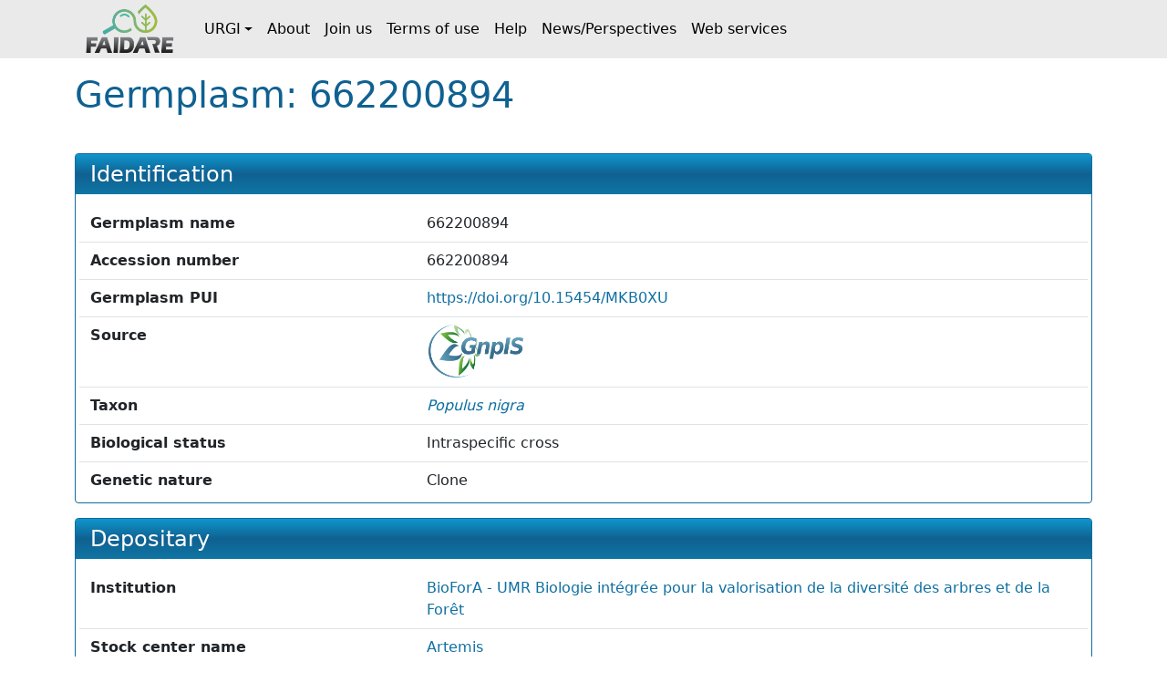

--- FILE ---
content_type: text/html;charset=UTF-8
request_url: https://urgi.versailles.inrae.fr/faidare/germplasms?pui=https://doi.org/10.15454/MKB0XU
body_size: 6569
content:
<!DOCTYPE html>

<html
  lang="fr"
>
  <head>
    <title>
      Germplasm: 662200894
    </title>

    <meta http-equiv="Content-Type" content="text/html; charset=UTF-8" />
    <meta content="width=device-width, initial-scale=1" name="viewport" />

    <link href="/faidare/resources/style.bd78ec1eca4522b2c456.css" rel="stylesheet" />

    <link
      rel="shortcut icon"
      href="/faidare/resources/images/favicon.ico"
      type="image/x-icon"
    />
  </head>

  <body>
    <nav class="navbar navbar-expand-lg navbar-light py-0">
      <div class="container">
        <a
          class="navbar-brand d-flex align-items-center p-2"
          href="https://urgi.versailles.inrae.fr/faidare"
        >
          <img src="/faidare/resources/images/logo.png" style="height: 56px" />
        </a>
        <button
          class="navbar-toggler"
          type="button"
          data-bs-toggle="collapse"
          data-bs-target="#navbarContent"
          aria-controls="navbarContent"
          aria-expanded="false"
          aria-label="Toggle navigation"
        >
          <span class="navbar-toggler-icon"></span>
        </button>
        <div class="collapse navbar-collapse" id="navbarContent">
          <ul class="navbar-nav me-auto">
            
              
              <li
                class="nav-item dropdown"
              >
                <a
                  class="nav-link dropdown-toggle d-flex align-items-center"
                  id="navbar-dropdown-navbar.urgi"
                  href="#"
                  role="button"
                  data-bs-toggle="dropdown"
                  aria-expanded="false"
                >URGI</a>
                <ul
                  class="dropdown-menu"
                  aria-labelledby="navbar-dropdown-navbar.urgi"
                >
                  <li>
                    <a
                      class="dropdown-item"
                      href="https://urgi.versailles.inrae.fr"
                    >Home</a>
                  </li>
                  <li>
                    <a
                      class="dropdown-item"
                      href="https://urgi.versailles.inrae.fr/About-us/News"
                    >News</a>
                  </li>
                  <li>
                    <a
                      class="dropdown-item"
                      href="https://urgi.versailles.inrae.fr/About-us"
                    >About us</a>
                  </li>
                </ul>
              </li>
            
              <li class="nav-item">
                <a
                  class="nav-link d-flex align-items-center"
                  href="https://urgi.versailles.inrae.fr/faidare/about"
                >About</a>
              </li>
              
            
              <li class="nav-item">
                <a
                  class="nav-link d-flex align-items-center"
                  href="https://urgi.versailles.inrae.fr/faidare/join"
                >Join us</a>
              </li>
              
            
              <li class="nav-item">
                <a
                  class="nav-link d-flex align-items-center"
                  href="https://urgi.versailles.inrae.fr/faidare/legal"
                >Terms of use</a>
              </li>
              
            
              <li class="nav-item">
                <a
                  class="nav-link d-flex align-items-center"
                  href="https://urgi.versailles.inrae.fr/faidare/help"
                >Help</a>
              </li>
              
            
              <li class="nav-item">
                <a
                  class="nav-link d-flex align-items-center"
                  href="https://urgi.versailles.inrae.fr/faidare/news"
                >News/Perspectives</a>
              </li>
              
            
              <li class="nav-item">
                <a
                  class="nav-link d-flex align-items-center"
                  href="https://urgi.versailles.inrae.fr/faidare/swagger-ui/index.html"
                >Web services</a>
              </li>
              
            
          </ul>
        </div>
      </div>
    </nav>
    <div class="container mt-3">
      <main>
      <div class="d-flex">
        <h1 class="flex-grow-1">
          Germplasm: 662200894
        </h1>
      </div>

      <div id="map-container" class="d-none">
      <div id="map" class="border rounded"></div>
      <div class="map-legend mt-1 small">
        <img src="/faidare/resources/images/marker-icon-red.png" id="red" />
        <label for="red" class="me-2">Origin site</label>
        <img src="/faidare/resources/images/marker-icon-blue.png" id="blue" />
        <label for="blue" class="me-2">Collecting site</label>
        <img src="/faidare/resources/images/marker-icon-green.png" id="green" />
        <label for="green" class="me-2">Evaluation site</label>
        <img src="/faidare/resources/images/marker-icon-purple.png" id="purple" />
        <label for="purple">Multi-purpose site</label>
      </div>
    </div>

      <div class="row align-items-center justify-content-center mt-4">
        

        <div class="col-12 col-lg">
          <div class="f-card">
            <h2>Identification</h2>

            <div class="f-card-body">
              <div
      class="row f-row"
    >
      <div class="col-md-4 label pb-1 pb-md-0">Germplasm name</div>
      <div class="col">662200894</div>
    </div>
              <div
      class="row f-row"
    >
      <div class="col-md-4 label pb-1 pb-md-0">Accession number</div>
      <div class="col">662200894</div>
    </div>
              <div class="row f-row">
      <div class="col-md-4 label pb-1 pb-md-0">Germplasm PUI</div>
      <div class="col">
        
                  <a
                    href="https://doi.org/10.15454/MKB0XU"
                  >https://doi.org/10.15454/MKB0XU</a>
                  
                
      </div>
    </div>

              
      
        <div class="row f-row">
      <div class="col-md-4 label pb-1 pb-md-0">Source</div>
      <div class="col">
        <a class="source" target="_blank" href="https://urgi.versailles.inrae.fr/gnpis">
            <img
              class="img-fluid"
              style="max-height: 60px"
              src="https://urgi.versailles.inrae.fr/files/faidare/logo/GnpIS.png"
              alt="URGI GnpIS logo"
            />
          </a>
      </div>
    </div>
      

      
    

              

              
                <div class="row f-row">
      <div class="col-md-4 label pb-1 pb-md-0">Taxon</div>
      <div class="col">
        <div id="taxon">
                    <template id="taxon-popover">
                      
                        <div class="row f-row">
      <div class="col-md-4 label pb-1 pb-md-0">Genus</div>
      <div class="col">
        <em
                            id="taxon-genus"
                          >Populus</em>
      </div>
    </div>
                      
                      
                        <div class="row f-row">
      <div class="col-md-4 label pb-1 pb-md-0">Species</div>
      <div class="col">
        <span id="taxon-species">
                            <em>nigra</em>
                            
                          </span>
      </div>
    </div>
                      
                      

                      

                      
                        <div class="row f-row">
      <div class="col-md-4 label pb-1 pb-md-0">Taxon IDs</div>
      <div class="col">
        <div id="taxon-ids">
                            <div
                              class="row"
                            >
                              <div
                                class="col-6 text-nowrap"
                              >NCBI</div>
                              <div class="col-6">
                                
      <a
        href="https://www.ncbi.nlm.nih.gov/Taxonomy/Browser/wwwtax.cgi?mode=Info&amp;id=3691"
      >3691</a>
      
    
                              </div>
                            </div>
                            <div
                              class="row"
                            >
                              <div
                                class="col-6 text-nowrap"
                              >ThePlantList</div>
                              <div class="col-6">
                                
      <a
        href="http://www.theplantlist.org/tpl1.1/record/kew-5000337"
      >kew-5000337</a>
      
    
                              </div>
                            </div>
                            <div
                              class="row"
                            >
                              <div
                                class="col-6 text-nowrap"
                              >TAXREF</div>
                              <div class="col-6">
                                
      <a
        href="https://inpn.mnhn.fr/espece/cd_nom/115145"
      >115145</a>
      
    
                              </div>
                            </div>
                            <div
                              class="row"
                            >
                              <div
                                class="col-6 text-nowrap"
                              >CatalogueOfLife</div>
                              <div class="col-6">
                                
      <a
        href="http://www.catalogueoflife.org/col/details/species/id/f69563ad528a06a9a6526e6358f3b299"
      >f69563ad528a06a9a6526e6358f3b299</a>
      
    
                              </div>
                            </div>
                          </div>
      </div>
    </div>
                      

                      <div
      class="row f-row"
    >
      <div class="col-md-4 label pb-1 pb-md-0">Comment</div>
      <div class="col">This species is subject to the regulations on Forestry Reproduction Materials (MFR). The advices on its use can be found here: agriculture.gouv.fr/telecharger/82267</div>
    </div>
                      
                        <div class="row f-row">
      <div class="col-md-4 label pb-1 pb-md-0">Taxon common names</div>
      <div class="col">
        <div
                            id="taxon-common-names"
                            class="content-overflow"
                          >Bioulasse, Black poplar, Bouillard, Liard, Liardier, Peuplier franc, Peuplier noir, Peuplier suisse, Piboule</div>
      </div>
    </div>
                      
                      
                        <div class="row f-row">
      <div class="col-md-4 label pb-1 pb-md-0">Taxon synonyms</div>
      <div class="col">
        <div
                            id="taxon-synonyms"
                            class="content-overflow"
                          >Aigiros nigra, Aigiros nigra (L.) Nieuwl., Populus caudina, Populus caudina Ten., Populus croatica, Populus croatica Waldst. &amp; Kit. ex Besser, Populus fastigiata, Populus fastigiata Foug., Populus fastigiata var. plantierensis, Populus fastigiata var. plantierensis Simon-Louis, Populus hudsoniana, Populus hudsoniana Desf., Populus hudsonica, Populus hudsonica F.Michx., Populus lombardica, Populus lombardica Link, Populus neapolitana, Populus neapolitana Ten., Populus nigra L., Populus nigra Linnaeus, Populus nigra var. caudina, Populus nigra var. caudina (Ten.) Nyman, Populus nigra var. elegans, Populus nigra var. elegans Bailey, Populus nigra var. neapolitana, Populus nigra var. neapolitana (Ten.) Nyman, Populus nigra var. nigra, Populus nigra var. thevestina, Populus nigra var. thevestina (Dode) Bean, Populus nolestii, Populus nolestii Dippel, Populus pannonica, Populus pannonica Kit. ex Besser, Populus polonica, Populus polonica Loudon, Populus pyramidalis, Populus pyramidalis Rozier, Populus pyramidata, Populus pyramidata Moench, Populus rubra, Populus rubra Poir., Populus sosnowskyi, Populus sosnowskyi Grossh., Populus thevestina, Populus thevestina Dode, Populus versicolor, Populus versicolor Salisb., Populus viminea, Populus viminea Dum.Cours., Populus viridis, Populus viridis Lodd. ex Loudon, Populus vistulensis, Populus vistulensis Loudon</div>
      </div>
    </div>
                      
                    </template>
                    <a
                      role="button"
                      tabindex="0"
                      data-bs-toggle="popover"
                      data-bs-title="Populus nigra"
                      data-bs-element="#taxon-popover"
                      data-bs-container="body"
                      data-bs-trigger="focus"
                    >
                      <em>Populus nigra</em>
                      
                    </a>
                  </div>
      </div>
    </div>
              

              <div
      class="row f-row"
    >
      <div class="col-md-4 label pb-1 pb-md-0">Biological status</div>
      <div class="col">Intraspecific cross</div>
    </div>
              <div
      class="row f-row"
    >
      <div class="col-md-4 label pb-1 pb-md-0">Genetic nature</div>
      <div class="col">Clone</div>
    </div>
              
              
              

              
            </div>
          </div>
        </div>
      </div>

      <div class="f-card">
        <h2>Depositary</h2>
        <div class="f-card-body">
          <template id="holding-institute-popover">
            
      
      
      <div
      class="row f-row"
    >
      <div class="col-md-4 label pb-1 pb-md-0">Acronym</div>
      <div class="col">INRAE_ONF_UMR_BioForA</div>
    </div>
      <div
      class="row f-row"
    >
      <div class="col-md-4 label pb-1 pb-md-0">Organization</div>
      <div class="col">INRAE-ONF</div>
    </div>
      <div
      class="row f-row"
    >
      <div class="col-md-4 label pb-1 pb-md-0">Type</div>
      <div class="col">Public-sector research organization</div>
    </div>
      <div
      class="row f-row"
    >
      <div class="col-md-4 label pb-1 pb-md-0">Address</div>
      <div class="col">2163 avenue de la Pomme de Pin - CS 40001 ARDON, 45075 ORLÉANS CEDEX 2, France</div>
    </div>

      
        <div class="row f-row">
      <div class="col-md-4 label pb-1 pb-md-0">Website</div>
      <div class="col">
        <a
            class="institute-website"
            target="_blank"
            href="https://biofora.val-de-loire.hub.inrae.fr/"
          >https://biofora.val-de...</a>
      </div>
    </div>
      
    
          </template>
          <div class="row f-row">
      <div class="col-md-4 label pb-1 pb-md-0">Institution</div>
      <div class="col">
        <a
              id="institution"
              role="button"
              tabindex="0"
              data-bs-toggle="popover"
              data-bs-title="BioForA - UMR Biologie intégrée pour la valorisation de la diversité des arbres et de la Forêt"
              data-bs-element="#holding-institute-popover"
              data-bs-container="body"
              data-bs-trigger="focus"
            >BioForA - UMR Biologie intégrée pour la valorisation de la diversité des arbres et de la Forêt</a>
      </div>
    </div>

          
            <div class="row f-row">
      <div class="col-md-4 label pb-1 pb-md-0">Stock center name</div>
      <div class="col">
        <a
                id="stock-center-name"
                target="_blank"
                href="https://fbrc.isc.inrae.fr/"
              >Artemis</a>
      </div>
    </div>
          

          
        </div>
      </div>

      <div class="f-card">
        <h2>Collector</h2>
        <div class="f-card-body">
          

          
        </div>
      </div>

      <div class="f-card">
        <h2>Breeder</h2>
        <div class="f-card-body">
          
            <template id="breeder-institute-popover">
              
      
      
      <div
      class="row f-row"
    >
      <div class="col-md-4 label pb-1 pb-md-0">Acronym</div>
      <div class="col">INRAE_ONF_UMR_BioForA</div>
    </div>
      <div
      class="row f-row"
    >
      <div class="col-md-4 label pb-1 pb-md-0">Organization</div>
      <div class="col">INRAE-ONF</div>
    </div>
      <div
      class="row f-row"
    >
      <div class="col-md-4 label pb-1 pb-md-0">Type</div>
      <div class="col">Public-sector research organization</div>
    </div>
      <div
      class="row f-row"
    >
      <div class="col-md-4 label pb-1 pb-md-0">Address</div>
      <div class="col">2163 avenue de la Pomme de Pin - CS 40001 ARDON, 45075 ORLÉANS CEDEX 2, France</div>
    </div>

      
        <div class="row f-row">
      <div class="col-md-4 label pb-1 pb-md-0">Website</div>
      <div class="col">
        <a
            class="institute-website"
            target="_blank"
            href="https://biofora.val-de-loire.hub.inrae.fr/"
          >https://biofora.val-de...</a>
      </div>
    </div>
      
    
            </template>
            <div class="row f-row">
      <div class="col-md-4 label pb-1 pb-md-0">Institute</div>
      <div class="col">
        <a
                id="breeding-institution"
                role="button"
                tabindex="0"
                data-bs-toggle="popover"
                data-bs-title="BioForA - UMR Biologie intégrée pour la valorisation de la diversité des arbres et de la Forêt"
                data-bs-element="#breeder-institute-popover"
                data-bs-container="body"
                data-bs-trigger="focus"
              >BioForA - UMR Biologie intégrée pour la valorisation de la diversité des arbres et de la Forêt</a>
      </div>
    </div>
          

          <div
      class="row f-row"
    >
      <div class="col-md-4 label pb-1 pb-md-0">Breeding creation year</div>
      <div class="col">2002</div>
    </div>
          
          
        </div>
      </div>

      

      

      

      <div class="f-card">
        <h2>Genealogy</h2>
        <div class="f-card-body">
          
            <div
      class="row f-row"
    >
      <div class="col-md-4 label pb-1 pb-md-0">Crossing plan</div>
      <div class="col">Factorial</div>
    </div>
            
            <div
      class="row f-row"
    >
      <div class="col-md-4 label pb-1 pb-md-0">Family code</div>
      <div class="col">1311B</div>
    </div>
            
              <div class="row f-row">
      <div class="col-md-4 label pb-1 pb-md-0">Parent accessions</div>
      <div class="col">
        <div id="parent-accessions">
                  
                    <div class="row f-row">
      <div class="col-md-4 label pb-1 pb-md-0">FEMALE</div>
      <div class="col">
        <a
                        id="parent1-link"
                        href="/faidare/germplasms/dXJuOklOUkFFLVVSR0kvZ2VybXBsYXNtLzQyMTM3"
                      >71072-501</a>
      </div>
    </div>
                  

                  
                    <div class="row f-row">
      <div class="col-md-4 label pb-1 pb-md-0">MALE</div>
      <div class="col">
        <a
                        id="parent2-link"
                        href="/faidare/germplasms/dXJuOklOUkFFLVVSR0kvZ2VybXBsYXNtLzQyMTQw"
                      >Blanc de Garonne</a>
      </div>
    </div>
                  
                </div>
      </div>
    </div>
            

            
              <div class="row f-row">
      <div class="col-md-4 label pb-1 pb-md-0">Sibling accessions</div>
      <div class="col">
        <div id="sibling-accessions" class="content-overflow">
                  <a
                    href="/faidare/germplasms/dXJuOklOUkFFLVVSR0kvZ2VybXBsYXNtLzQyNjA3"
                  >662200447</a><a
                    href="/faidare/germplasms/dXJuOklOUkFFLVVSR0kvZ2VybXBsYXNtLzQyODU2"
                  >662200696</a><a
                    href="/faidare/germplasms/dXJuOklOUkFFLVVSR0kvZ2VybXBsYXNtLzQyOTky"
                  >662200832</a><a
                    href="/faidare/germplasms/dXJuOklOUkFFLVVSR0kvZ2VybXBsYXNtLzQyODcx"
                  >662200711</a><a
                    href="/faidare/germplasms/dXJuOklOUkFFLVVSR0kvZ2VybXBsYXNtLzQyOTc1"
                  >662200815</a><a
                    href="/faidare/germplasms/dXJuOklOUkFFLVVSR0kvZ2VybXBsYXNtLzQzMTA2"
                  >662200946</a><a
                    href="/faidare/germplasms/dXJuOklOUkFFLVVSR0kvZ2VybXBsYXNtLzQzMDU4"
                  >662200898</a><a
                    href="/faidare/germplasms/dXJuOklOUkFFLVVSR0kvZ2VybXBsYXNtLzQyODU0"
                  >662200694</a><a
                    href="/faidare/germplasms/dXJuOklOUkFFLVVSR0kvZ2VybXBsYXNtLzQzMDQ5"
                  >662200889</a><a
                    href="/faidare/germplasms/dXJuOklOUkFFLVVSR0kvZ2VybXBsYXNtLzQzMDYw"
                  >662200900</a><a
                    href="/faidare/germplasms/dXJuOklOUkFFLVVSR0kvZ2VybXBsYXNtLzQyODU4"
                  >662200698</a><a
                    href="/faidare/germplasms/dXJuOklOUkFFLVVSR0kvZ2VybXBsYXNtLzQyOTc2"
                  >662200816</a><a
                    href="/faidare/germplasms/dXJuOklOUkFFLVVSR0kvZ2VybXBsYXNtLzQzMTE1"
                  >662200955</a><a
                    href="/faidare/germplasms/dXJuOklOUkFFLVVSR0kvZ2VybXBsYXNtLzQzMDU5"
                  >662200899</a><a
                    href="/faidare/germplasms/dXJuOklOUkFFLVVSR0kvZ2VybXBsYXNtLzQyODI4"
                  >662200668</a><a
                    href="/faidare/germplasms/dXJuOklOUkFFLVVSR0kvZ2VybXBsYXNtLzQyOTg4"
                  >662200828</a><a
                    href="/faidare/germplasms/dXJuOklOUkFFLVVSR0kvZ2VybXBsYXNtLzQyOTc4"
                  >662200818</a><a
                    href="/faidare/germplasms/dXJuOklOUkFFLVVSR0kvZ2VybXBsYXNtLzQyODcy"
                  >662200712</a><a
                    href="/faidare/germplasms/dXJuOklOUkFFLVVSR0kvZ2VybXBsYXNtLzQyOTc3"
                  >662200817</a><a
                    href="/faidare/germplasms/dXJuOklOUkFFLVVSR0kvZ2VybXBsYXNtLzQzMDUw"
                  >662200890</a><a
                    href="/faidare/germplasms/dXJuOklOUkFFLVVSR0kvZ2VybXBsYXNtLzQyOTYw"
                  >662200800</a><a
                    href="/faidare/germplasms/dXJuOklOUkFFLVVSR0kvZ2VybXBsYXNtLzQzMDk3"
                  >662200937</a><a
                    href="/faidare/germplasms/dXJuOklOUkFFLVVSR0kvZ2VybXBsYXNtLzQzMTA1"
                  >662200945</a><a
                    href="/faidare/germplasms/dXJuOklOUkFFLVVSR0kvZ2VybXBsYXNtLzQzMDk4"
                  >662200938</a><a
                    href="/faidare/germplasms/dXJuOklOUkFFLVVSR0kvZ2VybXBsYXNtLzQzMTAy"
                  >662200942</a><a
                    href="/faidare/germplasms/dXJuOklOUkFFLVVSR0kvZ2VybXBsYXNtLzQyODY3"
                  >662200707</a><a
                    href="/faidare/germplasms/dXJuOklOUkFFLVVSR0kvZ2VybXBsYXNtLzQyOTgw"
                  >662200820</a><a
                    href="/faidare/germplasms/dXJuOklOUkFFLVVSR0kvZ2VybXBsYXNtLzQyODY0"
                  >662200704</a><a
                    href="/faidare/germplasms/dXJuOklOUkFFLVVSR0kvZ2VybXBsYXNtLzQyODcw"
                  >662200710</a><a
                    href="/faidare/germplasms/dXJuOklOUkFFLVVSR0kvZ2VybXBsYXNtLzQyODgx"
                  >662200721</a><a
                    href="/faidare/germplasms/dXJuOklOUkFFLVVSR0kvZ2VybXBsYXNtLzQzMDk0"
                  >662200934</a><a
                    href="/faidare/germplasms/dXJuOklOUkFFLVVSR0kvZ2VybXBsYXNtLzQyOTMy"
                  >662200772</a><a
                    href="/faidare/germplasms/dXJuOklOUkFFLVVSR0kvZ2VybXBsYXNtLzQyODc2"
                  >662200716</a><a
                    href="/faidare/germplasms/dXJuOklOUkFFLVVSR0kvZ2VybXBsYXNtLzQyOTY4"
                  >662200808</a><a
                    href="/faidare/germplasms/dXJuOklOUkFFLVVSR0kvZ2VybXBsYXNtLzQyODQw"
                  >662200680</a><a
                    href="/faidare/germplasms/dXJuOklOUkFFLVVSR0kvZ2VybXBsYXNtLzQyODY4"
                  >662200708</a><a
                    href="/faidare/germplasms/dXJuOklOUkFFLVVSR0kvZ2VybXBsYXNtLzQyOTUw"
                  >662200790</a><a
                    href="/faidare/germplasms/dXJuOklOUkFFLVVSR0kvZ2VybXBsYXNtLzQyOTY1"
                  >662200805</a><a
                    href="/faidare/germplasms/dXJuOklOUkFFLVVSR0kvZ2VybXBsYXNtLzQzMTM1"
                  >662200975</a><a
                    href="/faidare/germplasms/dXJuOklOUkFFLVVSR0kvZ2VybXBsYXNtLzQyOTI5"
                  >662200769</a><a
                    href="/faidare/germplasms/dXJuOklOUkFFLVVSR0kvZ2VybXBsYXNtLzQyOTE2"
                  >662200756</a><a
                    href="/faidare/germplasms/dXJuOklOUkFFLVVSR0kvZ2VybXBsYXNtLzQyOTk0"
                  >662200834</a><a
                    href="/faidare/germplasms/dXJuOklOUkFFLVVSR0kvZ2VybXBsYXNtLzQyOTg1"
                  >662200825</a><a
                    href="/faidare/germplasms/dXJuOklOUkFFLVVSR0kvZ2VybXBsYXNtLzQyODQ0"
                  >662200684</a><a
                    href="/faidare/germplasms/dXJuOklOUkFFLVVSR0kvZ2VybXBsYXNtLzQzMDk1"
                  >662200935</a><a
                    href="/faidare/germplasms/dXJuOklOUkFFLVVSR0kvZ2VybXBsYXNtLzQyOTU1"
                  >662200795</a><a
                    href="/faidare/germplasms/dXJuOklOUkFFLVVSR0kvZ2VybXBsYXNtLzQyOTcz"
                  >662200813</a><a
                    href="/faidare/germplasms/dXJuOklOUkFFLVVSR0kvZ2VybXBsYXNtLzQzMDkz"
                  >662200933</a><a
                    href="/faidare/germplasms/dXJuOklOUkFFLVVSR0kvZ2VybXBsYXNtLzQyODk1"
                  >662200735</a><a
                    href="/faidare/germplasms/dXJuOklOUkFFLVVSR0kvZ2VybXBsYXNtLzQzMDUz"
                  >662200893</a><a
                    href="/faidare/germplasms/dXJuOklOUkFFLVVSR0kvZ2VybXBsYXNtLzQyODI5"
                  >662200669</a><a
                    href="/faidare/germplasms/dXJuOklOUkFFLVVSR0kvZ2VybXBsYXNtLzQyOTIz"
                  >662200763</a><a
                    href="/faidare/germplasms/dXJuOklOUkFFLVVSR0kvZ2VybXBsYXNtLzQyODg0"
                  >662200724</a><a
                    href="/faidare/germplasms/dXJuOklOUkFFLVVSR0kvZ2VybXBsYXNtLzQzMDU3"
                  >662200897</a><a
                    href="/faidare/germplasms/dXJuOklOUkFFLVVSR0kvZ2VybXBsYXNtLzQyODk2"
                  >662200736</a><a
                    href="/faidare/germplasms/dXJuOklOUkFFLVVSR0kvZ2VybXBsYXNtLzQyODcz"
                  >662200713</a><a
                    href="/faidare/germplasms/dXJuOklOUkFFLVVSR0kvZ2VybXBsYXNtLzQyOTEy"
                  >662200752</a><a
                    href="/faidare/germplasms/dXJuOklOUkFFLVVSR0kvZ2VybXBsYXNtLzQyODY5"
                  >662200709</a><a
                    href="/faidare/germplasms/dXJuOklOUkFFLVVSR0kvZ2VybXBsYXNtLzQzMTM0"
                  >662200974</a><a
                    href="/faidare/germplasms/dXJuOklOUkFFLVVSR0kvZ2VybXBsYXNtLzQyOTg5"
                  >662200829</a><a
                    href="/faidare/germplasms/dXJuOklOUkFFLVVSR0kvZ2VybXBsYXNtLzQyODgz"
                  >662200723</a><a
                    href="/faidare/germplasms/dXJuOklOUkFFLVVSR0kvZ2VybXBsYXNtLzQyODc4"
                  >662200718</a><a
                    href="/faidare/germplasms/dXJuOklOUkFFLVVSR0kvZ2VybXBsYXNtLzQyODM2"
                  >662200676</a><a
                    href="/faidare/germplasms/dXJuOklOUkFFLVVSR0kvZ2VybXBsYXNtLzQyOTE1"
                  >662200755</a><a
                    href="/faidare/germplasms/dXJuOklOUkFFLVVSR0kvZ2VybXBsYXNtLzQyOTYy"
                  >662200802</a><a
                    href="/faidare/germplasms/dXJuOklOUkFFLVVSR0kvZ2VybXBsYXNtLzQzMDk2"
                  >662200936</a><a
                    href="/faidare/germplasms/dXJuOklOUkFFLVVSR0kvZ2VybXBsYXNtLzQyODMz"
                  >662200673</a><a
                    href="/faidare/germplasms/dXJuOklOUkFFLVVSR0kvZ2VybXBsYXNtLzQyOTA1"
                  >662200745</a><a
                    href="/faidare/germplasms/dXJuOklOUkFFLVVSR0kvZ2VybXBsYXNtLzQzMDU1"
                  >662200895</a><a
                    href="/faidare/germplasms/dXJuOklOUkFFLVVSR0kvZ2VybXBsYXNtLzQzMTMx"
                  >662200971</a><a
                    href="/faidare/germplasms/dXJuOklOUkFFLVVSR0kvZ2VybXBsYXNtLzQyODk3"
                  >662200737</a><a
                    href="/faidare/germplasms/dXJuOklOUkFFLVVSR0kvZ2VybXBsYXNtLzQzMDk5"
                  >662200939</a><a
                    href="/faidare/germplasms/dXJuOklOUkFFLVVSR0kvZ2VybXBsYXNtLzQyODUw"
                  >662200690</a><a
                    href="/faidare/germplasms/dXJuOklOUkFFLVVSR0kvZ2VybXBsYXNtLzQyOTY5"
                  >662200809</a><a
                    href="/faidare/germplasms/dXJuOklOUkFFLVVSR0kvZ2VybXBsYXNtLzQyODc1"
                  >662200715</a><a
                    href="/faidare/germplasms/dXJuOklOUkFFLVVSR0kvZ2VybXBsYXNtLzQyOTQ2"
                  >662200786</a><a
                    href="/faidare/germplasms/dXJuOklOUkFFLVVSR0kvZ2VybXBsYXNtLzQyODQ2"
                  >662200686</a><a
                    href="/faidare/germplasms/dXJuOklOUkFFLVVSR0kvZ2VybXBsYXNtLzQzMTA0"
                  >662200944</a><a
                    href="/faidare/germplasms/dXJuOklOUkFFLVVSR0kvZ2VybXBsYXNtLzQyODc0"
                  >662200714</a><a
                    href="/faidare/germplasms/dXJuOklOUkFFLVVSR0kvZ2VybXBsYXNtLzQyODMy"
                  >662200672</a><a
                    href="/faidare/germplasms/dXJuOklOUkFFLVVSR0kvZ2VybXBsYXNtLzQyODUy"
                  >662200692</a><a
                    href="/faidare/germplasms/dXJuOklOUkFFLVVSR0kvZ2VybXBsYXNtLzQyODQ4"
                  >662200688</a><a
                    href="/faidare/germplasms/dXJuOklOUkFFLVVSR0kvZ2VybXBsYXNtLzQyOTE4"
                  >662200758</a><a
                    href="/faidare/germplasms/dXJuOklOUkFFLVVSR0kvZ2VybXBsYXNtLzQyOTAx"
                  >662200741</a><a
                    href="/faidare/germplasms/dXJuOklOUkFFLVVSR0kvZ2VybXBsYXNtLzQyODM5"
                  >662200679</a><a
                    href="/faidare/germplasms/dXJuOklOUkFFLVVSR0kvZ2VybXBsYXNtLzQyOTI0"
                  >662200764</a><a
                    href="/faidare/germplasms/dXJuOklOUkFFLVVSR0kvZ2VybXBsYXNtLzQyOTE0"
                  >662200754</a><a
                    href="/faidare/germplasms/dXJuOklOUkFFLVVSR0kvZ2VybXBsYXNtLzQyODU1"
                  >662200695</a><a
                    href="/faidare/germplasms/dXJuOklOUkFFLVVSR0kvZ2VybXBsYXNtLzQyODky"
                  >662200732</a><a
                    href="/faidare/germplasms/dXJuOklOUkFFLVVSR0kvZ2VybXBsYXNtLzQyODc3"
                  >662200717</a><a
                    href="/faidare/germplasms/dXJuOklOUkFFLVVSR0kvZ2VybXBsYXNtLzQyODg4"
                  >662200728</a><a
                    href="/faidare/germplasms/dXJuOklOUkFFLVVSR0kvZ2VybXBsYXNtLzQzMTI3"
                  >662200967</a><a
                    href="/faidare/germplasms/dXJuOklOUkFFLVVSR0kvZ2VybXBsYXNtLzQzMDky"
                  >662200932</a><a
                    href="/faidare/germplasms/dXJuOklOUkFFLVVSR0kvZ2VybXBsYXNtLzQyOTA3"
                  >662200747</a><a
                    href="/faidare/germplasms/dXJuOklOUkFFLVVSR0kvZ2VybXBsYXNtLzQyOTUy"
                  >662200792</a><a
                    href="/faidare/germplasms/dXJuOklOUkFFLVVSR0kvZ2VybXBsYXNtLzQyODU5"
                  >662200699</a><a
                    href="/faidare/germplasms/dXJuOklOUkFFLVVSR0kvZ2VybXBsYXNtLzQzMDYx"
                  >662200901</a><a
                    href="/faidare/germplasms/dXJuOklOUkFFLVVSR0kvZ2VybXBsYXNtLzQyODM1"
                  >662200675</a><a
                    href="/faidare/germplasms/dXJuOklOUkFFLVVSR0kvZ2VybXBsYXNtLzQyODQz"
                  >662200683</a><a
                    href="/faidare/germplasms/dXJuOklOUkFFLVVSR0kvZ2VybXBsYXNtLzQzMDUy"
                  >662200892</a><a
                    href="/faidare/germplasms/dXJuOklOUkFFLVVSR0kvZ2VybXBsYXNtLzQyODMw"
                  >662200670</a><a
                    href="/faidare/germplasms/dXJuOklOUkFFLVVSR0kvZ2VybXBsYXNtLzQzMTMy"
                  >662200972</a><a
                    href="/faidare/germplasms/dXJuOklOUkFFLVVSR0kvZ2VybXBsYXNtLzQyOTY3"
                  >662200807</a><a
                    href="/faidare/germplasms/dXJuOklOUkFFLVVSR0kvZ2VybXBsYXNtLzQzMDQx"
                  >662200881</a><a
                    href="/faidare/germplasms/dXJuOklOUkFFLVVSR0kvZ2VybXBsYXNtLzQyOTQ1"
                  >662200785</a><a
                    href="/faidare/germplasms/dXJuOklOUkFFLVVSR0kvZ2VybXBsYXNtLzQyOTI4"
                  >662200768</a><a
                    href="/faidare/germplasms/dXJuOklOUkFFLVVSR0kvZ2VybXBsYXNtLzQyODQ5"
                  >662200689</a><a
                    href="/faidare/germplasms/dXJuOklOUkFFLVVSR0kvZ2VybXBsYXNtLzQyOTc5"
                  >662200819</a><a
                    href="/faidare/germplasms/dXJuOklOUkFFLVVSR0kvZ2VybXBsYXNtLzQyOTk1"
                  >662200835</a><a
                    href="/faidare/germplasms/dXJuOklOUkFFLVVSR0kvZ2VybXBsYXNtLzQyOTcy"
                  >662200812</a><a
                    href="/faidare/germplasms/dXJuOklOUkFFLVVSR0kvZ2VybXBsYXNtLzQyODk0"
                  >662200734</a><a
                    href="/faidare/germplasms/dXJuOklOUkFFLVVSR0kvZ2VybXBsYXNtLzQyODc5"
                  >662200719</a><a
                    href="/faidare/germplasms/dXJuOklOUkFFLVVSR0kvZ2VybXBsYXNtLzQyODY1"
                  >662200705</a><a
                    href="/faidare/germplasms/dXJuOklOUkFFLVVSR0kvZ2VybXBsYXNtLzQzMDQw"
                  >662200880</a><a
                    href="/faidare/germplasms/dXJuOklOUkFFLVVSR0kvZ2VybXBsYXNtLzQyOTI2"
                  >662200766</a><a
                    href="/faidare/germplasms/dXJuOklOUkFFLVVSR0kvZ2VybXBsYXNtLzQyOTcx"
                  >662200811</a><a
                    href="/faidare/germplasms/dXJuOklOUkFFLVVSR0kvZ2VybXBsYXNtLzQzMTAx"
                  >662200941</a><a
                    href="/faidare/germplasms/dXJuOklOUkFFLVVSR0kvZ2VybXBsYXNtLzQyODk5"
                  >662200739</a><a
                    href="/faidare/germplasms/dXJuOklOUkFFLVVSR0kvZ2VybXBsYXNtLzQyOTU2"
                  >662200796</a><a
                    href="/faidare/germplasms/dXJuOklOUkFFLVVSR0kvZ2VybXBsYXNtLzQyODM4"
                  >662200678</a><a
                    href="/faidare/germplasms/dXJuOklOUkFFLVVSR0kvZ2VybXBsYXNtLzQzMTM2"
                  >662200976</a><a
                    href="/faidare/germplasms/dXJuOklOUkFFLVVSR0kvZ2VybXBsYXNtLzQyODYy"
                  >662200702</a><a
                    href="/faidare/germplasms/dXJuOklOUkFFLVVSR0kvZ2VybXBsYXNtLzQzMTI1"
                  >662200965</a><a
                    href="/faidare/germplasms/dXJuOklOUkFFLVVSR0kvZ2VybXBsYXNtLzQyOTUx"
                  >662200791</a><a
                    href="/faidare/germplasms/dXJuOklOUkFFLVVSR0kvZ2VybXBsYXNtLzQyOTI1"
                  >662200765</a><a
                    href="/faidare/germplasms/dXJuOklOUkFFLVVSR0kvZ2VybXBsYXNtLzQyOTM2"
                  >662200776</a><a
                    href="/faidare/germplasms/dXJuOklOUkFFLVVSR0kvZ2VybXBsYXNtLzQyOTEz"
                  >662200753</a><a
                    href="/faidare/germplasms/dXJuOklOUkFFLVVSR0kvZ2VybXBsYXNtLzQyODYx"
                  >662200701</a><a
                    href="/faidare/germplasms/dXJuOklOUkFFLVVSR0kvZ2VybXBsYXNtLzQyOTgy"
                  >662200822</a><a
                    href="/faidare/germplasms/dXJuOklOUkFFLVVSR0kvZ2VybXBsYXNtLzQzMDgz"
                  >662200923</a><a
                    href="/faidare/germplasms/dXJuOklOUkFFLVVSR0kvZ2VybXBsYXNtLzQyOTY0"
                  >662200804</a><a
                    href="/faidare/germplasms/dXJuOklOUkFFLVVSR0kvZ2VybXBsYXNtLzQzMDY0"
                  >662200904</a><a
                    href="/faidare/germplasms/dXJuOklOUkFFLVVSR0kvZ2VybXBsYXNtLzQzMDY5"
                  >662200909</a><a
                    href="/faidare/germplasms/dXJuOklOUkFFLVVSR0kvZ2VybXBsYXNtLzQzMTI4"
                  >662200968</a><a
                    href="/faidare/germplasms/dXJuOklOUkFFLVVSR0kvZ2VybXBsYXNtLzQyOTc0"
                  >662200814</a><a
                    href="/faidare/germplasms/dXJuOklOUkFFLVVSR0kvZ2VybXBsYXNtLzQyOTM0"
                  >662200774</a><a
                    href="/faidare/germplasms/dXJuOklOUkFFLVVSR0kvZ2VybXBsYXNtLzQyOTAw"
                  >662200740</a><a
                    href="/faidare/germplasms/dXJuOklOUkFFLVVSR0kvZ2VybXBsYXNtLzQyODkz"
                  >662200733</a><a
                    href="/faidare/germplasms/dXJuOklOUkFFLVVSR0kvZ2VybXBsYXNtLzQzMTE0"
                  >662200954</a><a
                    href="/faidare/germplasms/dXJuOklOUkFFLVVSR0kvZ2VybXBsYXNtLzQzMDU2"
                  >662200896</a><a
                    href="/faidare/germplasms/dXJuOklOUkFFLVVSR0kvZ2VybXBsYXNtLzQyNjA1"
                  >662200445</a><a
                    href="/faidare/germplasms/dXJuOklOUkFFLVVSR0kvZ2VybXBsYXNtLzQyNjAz"
                  >662200443</a><a
                    href="/faidare/germplasms/dXJuOklOUkFFLVVSR0kvZ2VybXBsYXNtLzQyNjE1"
                  >662200455</a><a
                    href="/faidare/germplasms/dXJuOklOUkFFLVVSR0kvZ2VybXBsYXNtLzQyODI3"
                  >662200667</a><a
                    href="/faidare/germplasms/dXJuOklOUkFFLVVSR0kvZ2VybXBsYXNtLzQyNjIw"
                  >662200460</a><a
                    href="/faidare/germplasms/dXJuOklOUkFFLVVSR0kvZ2VybXBsYXNtLzQyNjE0"
                  >662200454</a><a
                    href="/faidare/germplasms/dXJuOklOUkFFLVVSR0kvZ2VybXBsYXNtLzQyNjE5"
                  >662200459</a><a
                    href="/faidare/germplasms/dXJuOklOUkFFLVVSR0kvZ2VybXBsYXNtLzQyNjE2"
                  >662200456</a><a
                    href="/faidare/germplasms/dXJuOklOUkFFLVVSR0kvZ2VybXBsYXNtLzQyNjIy"
                  >662200462</a><a
                    href="/faidare/germplasms/dXJuOklOUkFFLVVSR0kvZ2VybXBsYXNtLzQyNjA4"
                  >662200448</a><a
                    href="/faidare/germplasms/dXJuOklOUkFFLVVSR0kvZ2VybXBsYXNtLzQyNjIx"
                  >662200461</a><a
                    href="/faidare/germplasms/dXJuOklOUkFFLVVSR0kvZ2VybXBsYXNtLzQyODE3"
                  >662200657</a><a
                    href="/faidare/germplasms/dXJuOklOUkFFLVVSR0kvZ2VybXBsYXNtLzQyNjE4"
                  >662200458</a><a
                    href="/faidare/germplasms/dXJuOklOUkFFLVVSR0kvZ2VybXBsYXNtLzQyODI2"
                  >662200666</a><a
                    href="/faidare/germplasms/dXJuOklOUkFFLVVSR0kvZ2VybXBsYXNtLzQyODIy"
                  >662200662</a><a
                    href="/faidare/germplasms/dXJuOklOUkFFLVVSR0kvZ2VybXBsYXNtLzQyNjA0"
                  >662200444</a><a
                    href="/faidare/germplasms/dXJuOklOUkFFLVVSR0kvZ2VybXBsYXNtLzQyNjEx"
                  >662200451</a><a
                    href="/faidare/germplasms/dXJuOklOUkFFLVVSR0kvZ2VybXBsYXNtLzQyODIx"
                  >662200661</a><a
                    href="/faidare/germplasms/dXJuOklOUkFFLVVSR0kvZ2VybXBsYXNtLzQyNjEy"
                  >662200452</a><a
                    href="/faidare/germplasms/dXJuOklOUkFFLVVSR0kvZ2VybXBsYXNtLzQyODIz"
                  >662200663</a><a
                    href="/faidare/germplasms/dXJuOklOUkFFLVVSR0kvZ2VybXBsYXNtLzQyODE5"
                  >662200659</a><a
                    href="/faidare/germplasms/dXJuOklOUkFFLVVSR0kvZ2VybXBsYXNtLzQyNjA2"
                  >662200446</a><a
                    href="/faidare/germplasms/dXJuOklOUkFFLVVSR0kvZ2VybXBsYXNtLzQyODI0"
                  >662200664</a><a
                    href="/faidare/germplasms/dXJuOklOUkFFLVVSR0kvZ2VybXBsYXNtLzQyNjEz"
                  >662200453</a><a
                    href="/faidare/germplasms/dXJuOklOUkFFLVVSR0kvZ2VybXBsYXNtLzQzMDgx"
                  >662200921</a><a
                    href="/faidare/germplasms/dXJuOklOUkFFLVVSR0kvZ2VybXBsYXNtLzQyOTgx"
                  >662200821</a><a
                    href="/faidare/germplasms/dXJuOklOUkFFLVVSR0kvZ2VybXBsYXNtLzQyOTMx"
                  >662200771</a><a
                    href="/faidare/germplasms/dXJuOklOUkFFLVVSR0kvZ2VybXBsYXNtLzQyODgw"
                  >662200720</a><a
                    href="/faidare/germplasms/dXJuOklOUkFFLVVSR0kvZ2VybXBsYXNtLzQyODM0"
                  >662200674</a><a
                    href="/faidare/germplasms/dXJuOklOUkFFLVVSR0kvZ2VybXBsYXNtLzQyOTkz"
                  >662200833</a><a
                    href="/faidare/germplasms/dXJuOklOUkFFLVVSR0kvZ2VybXBsYXNtLzQyOTkw"
                  >662200830</a><a
                    href="/faidare/germplasms/dXJuOklOUkFFLVVSR0kvZ2VybXBsYXNtLzQyOTgz"
                  >662200823</a><a
                    href="/faidare/germplasms/dXJuOklOUkFFLVVSR0kvZ2VybXBsYXNtLzQyOTk2"
                  >662200836</a><a
                    href="/faidare/germplasms/dXJuOklOUkFFLVVSR0kvZ2VybXBsYXNtLzQyOTMw"
                  >662200770</a><a
                    href="/faidare/germplasms/dXJuOklOUkFFLVVSR0kvZ2VybXBsYXNtLzQyOTI3"
                  >662200767</a><a
                    href="/faidare/germplasms/dXJuOklOUkFFLVVSR0kvZ2VybXBsYXNtLzQyODYw"
                  >662200700</a><a
                    href="/faidare/germplasms/dXJuOklOUkFFLVVSR0kvZ2VybXBsYXNtLzQyODkx"
                  >662200731</a><a
                    href="/faidare/germplasms/dXJuOklOUkFFLVVSR0kvZ2VybXBsYXNtLzQyODg2"
                  >662200726</a><a
                    href="/faidare/germplasms/dXJuOklOUkFFLVVSR0kvZ2VybXBsYXNtLzQyNjE3"
                  >662200457</a><a
                    href="/faidare/germplasms/dXJuOklOUkFFLVVSR0kvZ2VybXBsYXNtLzQyNjA5"
                  >662200449</a><a
                    href="/faidare/germplasms/dXJuOklOUkFFLVVSR0kvZ2VybXBsYXNtLzQyOTg3"
                  >662200827</a><a
                    href="/faidare/germplasms/dXJuOklOUkFFLVVSR0kvZ2VybXBsYXNtLzQyNjEw"
                  >662200450</a><a
                    href="/faidare/germplasms/dXJuOklOUkFFLVVSR0kvZ2VybXBsYXNtLzQyODY2"
                  >662200706</a><a
                    href="/faidare/germplasms/dXJuOklOUkFFLVVSR0kvZ2VybXBsYXNtLzQyOTIx"
                  >662200761</a><a
                    href="/faidare/germplasms/dXJuOklOUkFFLVVSR0kvZ2VybXBsYXNtLzQyODg3"
                  >662200727</a><a
                    href="/faidare/germplasms/dXJuOklOUkFFLVVSR0kvZ2VybXBsYXNtLzQyOTAz"
                  >662200743</a><a
                    href="/faidare/germplasms/dXJuOklOUkFFLVVSR0kvZ2VybXBsYXNtLzQyODg5"
                  >662200729</a><a
                    href="/faidare/germplasms/dXJuOklOUkFFLVVSR0kvZ2VybXBsYXNtLzQyOTUz"
                  >662200793</a><a
                    href="/faidare/germplasms/dXJuOklOUkFFLVVSR0kvZ2VybXBsYXNtLzQyOTM1"
                  >662200775</a><a
                    href="/faidare/germplasms/dXJuOklOUkFFLVVSR0kvZ2VybXBsYXNtLzQyOTYz"
                  >662200803</a><a
                    href="/faidare/germplasms/dXJuOklOUkFFLVVSR0kvZ2VybXBsYXNtLzQzMDAw"
                  >662200840</a><a
                    href="/faidare/germplasms/dXJuOklOUkFFLVVSR0kvZ2VybXBsYXNtLzQyOTg2"
                  >662200826</a><a
                    href="/faidare/germplasms/dXJuOklOUkFFLVVSR0kvZ2VybXBsYXNtLzQyOTg0"
                  >662200824</a><a
                    href="/faidare/germplasms/dXJuOklOUkFFLVVSR0kvZ2VybXBsYXNtLzQzMDE4"
                  >662200858</a><a
                    href="/faidare/germplasms/dXJuOklOUkFFLVVSR0kvZ2VybXBsYXNtLzQyODUx"
                  >662200691</a><a
                    href="/faidare/germplasms/dXJuOklOUkFFLVVSR0kvZ2VybXBsYXNtLzQyODQx"
                  >662200681</a><a
                    href="/faidare/germplasms/dXJuOklOUkFFLVVSR0kvZ2VybXBsYXNtLzQyODM3"
                  >662200677</a><a
                    href="/faidare/germplasms/dXJuOklOUkFFLVVSR0kvZ2VybXBsYXNtLzQyODMx"
                  >662200671</a><a
                    href="/faidare/germplasms/dXJuOklOUkFFLVVSR0kvZ2VybXBsYXNtLzQyODQ3"
                  >662200687</a><a
                    href="/faidare/germplasms/dXJuOklOUkFFLVVSR0kvZ2VybXBsYXNtLzQyODQy"
                  >662200682</a><a
                    href="/faidare/germplasms/dXJuOklOUkFFLVVSR0kvZ2VybXBsYXNtLzQyODQ1"
                  >662200685</a><a
                    href="/faidare/germplasms/dXJuOklOUkFFLVVSR0kvZ2VybXBsYXNtLzQyODgy"
                  >662200722</a><a
                    href="/faidare/germplasms/dXJuOklOUkFFLVVSR0kvZ2VybXBsYXNtLzQyODUz"
                  >662200693</a><a
                    href="/faidare/germplasms/dXJuOklOUkFFLVVSR0kvZ2VybXBsYXNtLzQyODg1"
                  >662200725</a><a
                    href="/faidare/germplasms/dXJuOklOUkFFLVVSR0kvZ2VybXBsYXNtLzQyOTA5"
                  >662200749</a><a
                    href="/faidare/germplasms/dXJuOklOUkFFLVVSR0kvZ2VybXBsYXNtLzQyOTIw"
                  >662200760</a><a
                    href="/faidare/germplasms/dXJuOklOUkFFLVVSR0kvZ2VybXBsYXNtLzQyOTA0"
                  >662200744</a><a
                    href="/faidare/germplasms/dXJuOklOUkFFLVVSR0kvZ2VybXBsYXNtLzQyOTEx"
                  >662200751</a><a
                    href="/faidare/germplasms/dXJuOklOUkFFLVVSR0kvZ2VybXBsYXNtLzQyOTA2"
                  >662200746</a><a
                    href="/faidare/germplasms/dXJuOklOUkFFLVVSR0kvZ2VybXBsYXNtLzQyOTE3"
                  >662200757</a><a
                    href="/faidare/germplasms/dXJuOklOUkFFLVVSR0kvZ2VybXBsYXNtLzQyOTA4"
                  >662200748</a><a
                    href="/faidare/germplasms/dXJuOklOUkFFLVVSR0kvZ2VybXBsYXNtLzQyOTAy"
                  >662200742</a><a
                    href="/faidare/germplasms/dXJuOklOUkFFLVVSR0kvZ2VybXBsYXNtLzQyOTEw"
                  >662200750</a><a
                    href="/faidare/germplasms/dXJuOklOUkFFLVVSR0kvZ2VybXBsYXNtLzQyOTE5"
                  >662200759</a><a
                    href="/faidare/germplasms/dXJuOklOUkFFLVVSR0kvZ2VybXBsYXNtLzQyOTU5"
                  >662200799</a><a
                    href="/faidare/germplasms/dXJuOklOUkFFLVVSR0kvZ2VybXBsYXNtLzQyOTQ5"
                  >662200789</a><a
                    href="/faidare/germplasms/dXJuOklOUkFFLVVSR0kvZ2VybXBsYXNtLzQyOTU4"
                  >662200798</a><a
                    href="/faidare/germplasms/dXJuOklOUkFFLVVSR0kvZ2VybXBsYXNtLzQyOTU3"
                  >662200797</a><a
                    href="/faidare/germplasms/dXJuOklOUkFFLVVSR0kvZ2VybXBsYXNtLzQyOTQ0"
                  >662200784</a><a
                    href="/faidare/germplasms/dXJuOklOUkFFLVVSR0kvZ2VybXBsYXNtLzQyOTQ3"
                  >662200787</a><a
                    href="/faidare/germplasms/dXJuOklOUkFFLVVSR0kvZ2VybXBsYXNtLzQyOTMz"
                  >662200773</a><a
                    href="/faidare/germplasms/dXJuOklOUkFFLVVSR0kvZ2VybXBsYXNtLzQyOTQ4"
                  >662200788</a><a
                    href="/faidare/germplasms/dXJuOklOUkFFLVVSR0kvZ2VybXBsYXNtLzQyOTYx"
                  >662200801</a><a
                    href="/faidare/germplasms/dXJuOklOUkFFLVVSR0kvZ2VybXBsYXNtLzQyOTY2"
                  >662200806</a><a
                    href="/faidare/germplasms/dXJuOklOUkFFLVVSR0kvZ2VybXBsYXNtLzQyOTcw"
                  >662200810</a><a
                    href="/faidare/germplasms/dXJuOklOUkFFLVVSR0kvZ2VybXBsYXNtLzQzMDA0"
                  >662200844</a><a
                    href="/faidare/germplasms/dXJuOklOUkFFLVVSR0kvZ2VybXBsYXNtLzQzMDA1"
                  >662200845</a><a
                    href="/faidare/germplasms/dXJuOklOUkFFLVVSR0kvZ2VybXBsYXNtLzQzMDA3"
                  >662200847</a><a
                    href="/faidare/germplasms/dXJuOklOUkFFLVVSR0kvZ2VybXBsYXNtLzQzMDEw"
                  >662200850</a><a
                    href="/faidare/germplasms/dXJuOklOUkFFLVVSR0kvZ2VybXBsYXNtLzQzMDA4"
                  >662200848</a><a
                    href="/faidare/germplasms/dXJuOklOUkFFLVVSR0kvZ2VybXBsYXNtLzQzMDA5"
                  >662200849</a><a
                    href="/faidare/germplasms/dXJuOklOUkFFLVVSR0kvZ2VybXBsYXNtLzQyOTk5"
                  >662200839</a><a
                    href="/faidare/germplasms/dXJuOklOUkFFLVVSR0kvZ2VybXBsYXNtLzQzMDAx"
                  >662200841</a><a
                    href="/faidare/germplasms/dXJuOklOUkFFLVVSR0kvZ2VybXBsYXNtLzQzMDAz"
                  >662200843</a><a
                    href="/faidare/germplasms/dXJuOklOUkFFLVVSR0kvZ2VybXBsYXNtLzQyOTk3"
                  >662200837</a><a
                    href="/faidare/germplasms/dXJuOklOUkFFLVVSR0kvZ2VybXBsYXNtLzQzMDEx"
                  >662200851</a><a
                    href="/faidare/germplasms/dXJuOklOUkFFLVVSR0kvZ2VybXBsYXNtLzQzMDA2"
                  >662200846</a><a
                    href="/faidare/germplasms/dXJuOklOUkFFLVVSR0kvZ2VybXBsYXNtLzQzMDEy"
                  >662200852</a><a
                    href="/faidare/germplasms/dXJuOklOUkFFLVVSR0kvZ2VybXBsYXNtLzQzMDAy"
                  >662200842</a><a
                    href="/faidare/germplasms/dXJuOklOUkFFLVVSR0kvZ2VybXBsYXNtLzQzMDEz"
                  >662200853</a><a
                    href="/faidare/germplasms/dXJuOklOUkFFLVVSR0kvZ2VybXBsYXNtLzQyOTk4"
                  >662200838</a><a
                    href="/faidare/germplasms/dXJuOklOUkFFLVVSR0kvZ2VybXBsYXNtLzQzMDI5"
                  >662200869</a><a
                    href="/faidare/germplasms/dXJuOklOUkFFLVVSR0kvZ2VybXBsYXNtLzQzMDI2"
                  >662200866</a><a
                    href="/faidare/germplasms/dXJuOklOUkFFLVVSR0kvZ2VybXBsYXNtLzQzMDMw"
                  >662200870</a><a
                    href="/faidare/germplasms/dXJuOklOUkFFLVVSR0kvZ2VybXBsYXNtLzQzMDM2"
                  >662200876</a><a
                    href="/faidare/germplasms/dXJuOklOUkFFLVVSR0kvZ2VybXBsYXNtLzQzMDM1"
                  >662200875</a><a
                    href="/faidare/germplasms/dXJuOklOUkFFLVVSR0kvZ2VybXBsYXNtLzQzMDI1"
                  >662200865</a><a
                    href="/faidare/germplasms/dXJuOklOUkFFLVVSR0kvZ2VybXBsYXNtLzQzMDE0"
                  >662200854</a><a
                    href="/faidare/germplasms/dXJuOklOUkFFLVVSR0kvZ2VybXBsYXNtLzQzMDI4"
                  >662200868</a><a
                    href="/faidare/germplasms/dXJuOklOUkFFLVVSR0kvZ2VybXBsYXNtLzQzMDMx"
                  >662200871</a><a
                    href="/faidare/germplasms/dXJuOklOUkFFLVVSR0kvZ2VybXBsYXNtLzQzMDM0"
                  >662200874</a><a
                    href="/faidare/germplasms/dXJuOklOUkFFLVVSR0kvZ2VybXBsYXNtLzQzMDI3"
                  >662200867</a><a
                    href="/faidare/germplasms/dXJuOklOUkFFLVVSR0kvZ2VybXBsYXNtLzQzMDMz"
                  >662200873</a><a
                    href="/faidare/germplasms/dXJuOklOUkFFLVVSR0kvZ2VybXBsYXNtLzQzMDM4"
                  >662200878</a><a
                    href="/faidare/germplasms/dXJuOklOUkFFLVVSR0kvZ2VybXBsYXNtLzQzMDg3"
                  >662200927</a><a
                    href="/faidare/germplasms/dXJuOklOUkFFLVVSR0kvZ2VybXBsYXNtLzQzMDY1"
                  >662200905</a><a
                    href="/faidare/germplasms/dXJuOklOUkFFLVVSR0kvZ2VybXBsYXNtLzQzMDM3"
                  >662200877</a><a
                    href="/faidare/germplasms/dXJuOklOUkFFLVVSR0kvZ2VybXBsYXNtLzQzMDg4"
                  >662200928</a><a
                    href="/faidare/germplasms/dXJuOklOUkFFLVVSR0kvZ2VybXBsYXNtLzQzMTEw"
                  >662200950</a><a
                    href="/faidare/germplasms/dXJuOklOUkFFLVVSR0kvZ2VybXBsYXNtLzQzMDcw"
                  >662200910</a><a
                    href="/faidare/germplasms/dXJuOklOUkFFLVVSR0kvZ2VybXBsYXNtLzQzMDcx"
                  >662200911</a><a
                    href="/faidare/germplasms/dXJuOklOUkFFLVVSR0kvZ2VybXBsYXNtLzQzMDYz"
                  >662200903</a><a
                    href="/faidare/germplasms/dXJuOklOUkFFLVVSR0kvZ2VybXBsYXNtLzQzMDY2"
                  >662200906</a><a
                    href="/faidare/germplasms/dXJuOklOUkFFLVVSR0kvZ2VybXBsYXNtLzQzMDg2"
                  >662200926</a><a
                    href="/faidare/germplasms/dXJuOklOUkFFLVVSR0kvZ2VybXBsYXNtLzQzMDYy"
                  >662200902</a><a
                    href="/faidare/germplasms/dXJuOklOUkFFLVVSR0kvZ2VybXBsYXNtLzQzMDM5"
                  >662200879</a><a
                    href="/faidare/germplasms/dXJuOklOUkFFLVVSR0kvZ2VybXBsYXNtLzQzMDY4"
                  >662200908</a><a
                    href="/faidare/germplasms/dXJuOklOUkFFLVVSR0kvZ2VybXBsYXNtLzQzMDY3"
                  >662200907</a><a
                    href="/faidare/germplasms/dXJuOklOUkFFLVVSR0kvZ2VybXBsYXNtLzQzMTIy"
                  >662200962</a><a
                    href="/faidare/germplasms/dXJuOklOUkFFLVVSR0kvZ2VybXBsYXNtLzQzMTI2"
                  >662200966</a><a
                    href="/faidare/germplasms/dXJuOklOUkFFLVVSR0kvZ2VybXBsYXNtLzQzMTIz"
                  >662200963</a><a
                    href="/faidare/germplasms/dXJuOklOUkFFLVVSR0kvZ2VybXBsYXNtLzQzMTI0"
                  >662200964</a><a
                    href="/faidare/germplasms/dXJuOklOUkFFLVVSR0kvZ2VybXBsYXNtLzQzMTIx"
                  >662200961</a><a
                    href="/faidare/germplasms/dXJuOklOUkFFLVVSR0kvZ2VybXBsYXNtLzQzMTEy"
                  >662200952</a><a
                    href="/faidare/germplasms/dXJuOklOUkFFLVVSR0kvZ2VybXBsYXNtLzQzMTEx"
                  >662200951</a><a
                    href="/faidare/germplasms/dXJuOklOUkFFLVVSR0kvZ2VybXBsYXNtLzQzMTEz"
                  >662200953</a><a
                    href="/faidare/germplasms/dXJuOklOUkFFLVVSR0kvZ2VybXBsYXNtLzQzMDUx"
                  >662200891</a><a
                    href="/faidare/germplasms/dXJuOklOUkFFLVVSR0kvZ2VybXBsYXNtLzQzMDE5"
                  >662200859</a><a
                    href="/faidare/germplasms/dXJuOklOUkFFLVVSR0kvZ2VybXBsYXNtLzQzMDg0"
                  >662200924</a><a
                    href="/faidare/germplasms/dXJuOklOUkFFLVVSR0kvZ2VybXBsYXNtLzQyODI1"
                  >662200665</a><a
                    href="/faidare/germplasms/dXJuOklOUkFFLVVSR0kvZ2VybXBsYXNtLzQyODkw"
                  >662200730</a><a
                    href="/faidare/germplasms/dXJuOklOUkFFLVVSR0kvZ2VybXBsYXNtLzQyODU3"
                  >662200697</a><a
                    href="/faidare/germplasms/dXJuOklOUkFFLVVSR0kvZ2VybXBsYXNtLzQyOTIy"
                  >662200762</a><a
                    href="/faidare/germplasms/dXJuOklOUkFFLVVSR0kvZ2VybXBsYXNtLzQyOTU0"
                  >662200794</a><a
                    href="/faidare/germplasms/dXJuOklOUkFFLVVSR0kvZ2VybXBsYXNtLzQzMTE3"
                  >662200957</a><a
                    href="/faidare/germplasms/dXJuOklOUkFFLVVSR0kvZ2VybXBsYXNtLzQzMTIw"
                  >662200960</a><a
                    href="/faidare/germplasms/dXJuOklOUkFFLVVSR0kvZ2VybXBsYXNtLzQzMTE2"
                  >662200956</a><a
                    href="/faidare/germplasms/dXJuOklOUkFFLVVSR0kvZ2VybXBsYXNtLzQzMTE4"
                  >662200958</a><a
                    href="/faidare/germplasms/dXJuOklOUkFFLVVSR0kvZ2VybXBsYXNtLzQzMTE5"
                  >662200959</a><a
                    href="/faidare/germplasms/dXJuOklOUkFFLVVSR0kvZ2VybXBsYXNtLzQyOTQz"
                  >662200783</a><a
                    href="/faidare/germplasms/dXJuOklOUkFFLVVSR0kvZ2VybXBsYXNtLzQyOTQy"
                  >662200782</a><a
                    href="/faidare/germplasms/dXJuOklOUkFFLVVSR0kvZ2VybXBsYXNtLzQyOTQx"
                  >662200781</a><a
                    href="/faidare/germplasms/dXJuOklOUkFFLVVSR0kvZ2VybXBsYXNtLzQyOTM4"
                  >662200778</a><a
                    href="/faidare/germplasms/dXJuOklOUkFFLVVSR0kvZ2VybXBsYXNtLzQyOTM3"
                  >662200777</a><a
                    href="/faidare/germplasms/dXJuOklOUkFFLVVSR0kvZ2VybXBsYXNtLzQyOTM5"
                  >662200779</a><a
                    href="/faidare/germplasms/dXJuOklOUkFFLVVSR0kvZ2VybXBsYXNtLzQyOTQw"
                  >662200780</a><a
                    href="/faidare/germplasms/dXJuOklOUkFFLVVSR0kvZ2VybXBsYXNtLzQzMDg5"
                  >662200929</a><a
                    href="/faidare/germplasms/dXJuOklOUkFFLVVSR0kvZ2VybXBsYXNtLzQzMDkx"
                  >662200931</a><a
                    href="/faidare/germplasms/dXJuOklOUkFFLVVSR0kvZ2VybXBsYXNtLzQzMTA4"
                  >662200948</a><a
                    href="/faidare/germplasms/dXJuOklOUkFFLVVSR0kvZ2VybXBsYXNtLzQzMDkw"
                  >662200930</a><a
                    href="/faidare/germplasms/dXJuOklOUkFFLVVSR0kvZ2VybXBsYXNtLzQzMTA5"
                  >662200949</a><a
                    href="/faidare/germplasms/dXJuOklOUkFFLVVSR0kvZ2VybXBsYXNtLzQyMTU1"
                  >1311B</a><a
                    href="/faidare/germplasms/dXJuOklOUkFFLVVSR0kvZ2VybXBsYXNtLzQzMDMy"
                  >662200872</a><a
                    href="/faidare/germplasms/dXJuOklOUkFFLVVSR0kvZ2VybXBsYXNtLzQyODE4"
                  >662200658</a><a
                    href="/faidare/germplasms/dXJuOklOUkFFLVVSR0kvZ2VybXBsYXNtLzQyODIw"
                  >662200660</a><a
                    href="/faidare/germplasms/dXJuOklOUkFFLVVSR0kvZ2VybXBsYXNtLzQyODYz"
                  >662200703</a><a
                    href="/faidare/germplasms/dXJuOklOUkFFLVVSR0kvZ2VybXBsYXNtLzQyODk4"
                  >662200738</a><a
                    href="/faidare/germplasms/dXJuOklOUkFFLVVSR0kvZ2VybXBsYXNtLzQyOTkx"
                  >662200831</a><a
                    href="/faidare/germplasms/dXJuOklOUkFFLVVSR0kvZ2VybXBsYXNtLzQzMTAw"
                  >662200940</a><a
                    href="/faidare/germplasms/dXJuOklOUkFFLVVSR0kvZ2VybXBsYXNtLzQzMTAz"
                  >662200943</a><a
                    href="/faidare/germplasms/dXJuOklOUkFFLVVSR0kvZ2VybXBsYXNtLzQzMTA3"
                  >662200947</a><a
                    href="/faidare/germplasms/dXJuOklOUkFFLVVSR0kvZ2VybXBsYXNtLzQzMDE3"
                  >662200857</a><a
                    href="/faidare/germplasms/dXJuOklOUkFFLVVSR0kvZ2VybXBsYXNtLzQzMDIz"
                  >662200863</a><a
                    href="/faidare/germplasms/dXJuOklOUkFFLVVSR0kvZ2VybXBsYXNtLzQzMDE2"
                  >662200856</a><a
                    href="/faidare/germplasms/dXJuOklOUkFFLVVSR0kvZ2VybXBsYXNtLzQzMDE1"
                  >662200855</a><a
                    href="/faidare/germplasms/dXJuOklOUkFFLVVSR0kvZ2VybXBsYXNtLzQzMDIw"
                  >662200860</a><a
                    href="/faidare/germplasms/dXJuOklOUkFFLVVSR0kvZ2VybXBsYXNtLzQzMDI0"
                  >662200864</a><a
                    href="/faidare/germplasms/dXJuOklOUkFFLVVSR0kvZ2VybXBsYXNtLzQzMDIy"
                  >662200862</a><a
                    href="/faidare/germplasms/dXJuOklOUkFFLVVSR0kvZ2VybXBsYXNtLzQzMDIx"
                  >662200861</a><a
                    href="/faidare/germplasms/dXJuOklOUkFFLVVSR0kvZ2VybXBsYXNtLzQzMDQ2"
                  >662200886</a><a
                    href="/faidare/germplasms/dXJuOklOUkFFLVVSR0kvZ2VybXBsYXNtLzQzMDQz"
                  >662200883</a><a
                    href="/faidare/germplasms/dXJuOklOUkFFLVVSR0kvZ2VybXBsYXNtLzQzMDQ3"
                  >662200887</a><a
                    href="/faidare/germplasms/dXJuOklOUkFFLVVSR0kvZ2VybXBsYXNtLzQzMDQ4"
                  >662200888</a><a
                    href="/faidare/germplasms/dXJuOklOUkFFLVVSR0kvZ2VybXBsYXNtLzQzMDQ1"
                  >662200885</a><a
                    href="/faidare/germplasms/dXJuOklOUkFFLVVSR0kvZ2VybXBsYXNtLzQzMDQy"
                  >662200882</a><a
                    href="/faidare/germplasms/dXJuOklOUkFFLVVSR0kvZ2VybXBsYXNtLzQzMDQ0"
                  >662200884</a><a
                    href="/faidare/germplasms/dXJuOklOUkFFLVVSR0kvZ2VybXBsYXNtLzQzMDc5"
                  >662200919</a><a
                    href="/faidare/germplasms/dXJuOklOUkFFLVVSR0kvZ2VybXBsYXNtLzQzMDgy"
                  >662200922</a><a
                    href="/faidare/germplasms/dXJuOklOUkFFLVVSR0kvZ2VybXBsYXNtLzQzMDc4"
                  >662200918</a><a
                    href="/faidare/germplasms/dXJuOklOUkFFLVVSR0kvZ2VybXBsYXNtLzQzMDc1"
                  >662200915</a><a
                    href="/faidare/germplasms/dXJuOklOUkFFLVVSR0kvZ2VybXBsYXNtLzQzMDgw"
                  >662200920</a><a
                    href="/faidare/germplasms/dXJuOklOUkFFLVVSR0kvZ2VybXBsYXNtLzQzMDc0"
                  >662200914</a><a
                    href="/faidare/germplasms/dXJuOklOUkFFLVVSR0kvZ2VybXBsYXNtLzQzMDcz"
                  >662200913</a><a
                    href="/faidare/germplasms/dXJuOklOUkFFLVVSR0kvZ2VybXBsYXNtLzQzMDc2"
                  >662200916</a><a
                    href="/faidare/germplasms/dXJuOklOUkFFLVVSR0kvZ2VybXBsYXNtLzQzMDcy"
                  >662200912</a><a
                    href="/faidare/germplasms/dXJuOklOUkFFLVVSR0kvZ2VybXBsYXNtLzQzMDg1"
                  >662200925</a><a
                    href="/faidare/germplasms/dXJuOklOUkFFLVVSR0kvZ2VybXBsYXNtLzQzMDc3"
                  >662200917</a><a
                    href="/faidare/germplasms/dXJuOklOUkFFLVVSR0kvZ2VybXBsYXNtLzQzMTMz"
                  >662200973</a><a
                    href="/faidare/germplasms/dXJuOklOUkFFLVVSR0kvZ2VybXBsYXNtLzQzMTI5"
                  >662200969</a><a
                    href="/faidare/germplasms/dXJuOklOUkFFLVVSR0kvZ2VybXBsYXNtLzQzMTMw"
                  >662200970</a><a
                    href="/faidare/germplasms/dXJuOklOUkFFLVVSR0kvZ2VybXBsYXNtLzQzMTM3"
                  >662200977</a>
                </div>
      </div>
    </div>
            
          

          
        </div>
      </div>

      

      <div
        class="f-card"
      >
        <h2>Collection</h2>
        <div class="f-card-body">
          
            <div class="row f-row">
      <div class="col-md-4 label pb-1 pb-md-0">Artemis (National collection)</div>
      <div class="col">
        <div class="collection">
                <a
                  href="https://urgi.versailles.inrae.fr/faidare/search?gl=Artemis&amp;entry=Germplasm"
                >3035 accession(s)</a>
              </div>
      </div>
    </div>
          
            <div class="row f-row">
      <div class="col-md-4 label pb-1 pb-md-0">Artemis basket (Work collection)</div>
      <div class="col">
        <div class="collection">
                <a
                  href="https://urgi.versailles.inrae.fr/faidare/search?gl=Artemis%20basket&amp;entry=Germplasm"
                >655 accession(s)</a>
              </div>
      </div>
    </div>
          
            <div class="row f-row">
      <div class="col-md-4 label pb-1 pb-md-0">BRC4F-6 - Artemis-6 (Work collection)</div>
      <div class="col">
        <div class="collection">
                <a
                  href="https://urgi.versailles.inrae.fr/faidare/search?gl=BRC4F-6%20-%20Artemis-6&amp;entry=Germplasm"
                >341 accession(s)</a>
              </div>
      </div>
    </div>
          
            <div class="row f-row">
      <div class="col-md-4 label pb-1 pb-md-0">Cartography pedigree (Work collection)</div>
      <div class="col">
        <div class="collection">
                <a
                  href="https://urgi.versailles.inrae.fr/faidare/search?gl=Cartography%20pedigree&amp;entry=Germplasm"
                >2726 accession(s)</a>
              </div>
      </div>
    </div>
          
            <div class="row f-row">
      <div class="col-md-4 label pb-1 pb-md-0">Panier Pilier Forêt (Work collection)</div>
      <div class="col">
        <div class="collection">
                <a
                  href="https://urgi.versailles.inrae.fr/faidare/search?gl=Panier%20Pilier%20For%C3%AAt&amp;entry=Germplasm"
                >655 accession(s)</a>
              </div>
      </div>
    </div>
          
            <div class="row f-row">
      <div class="col-md-4 label pb-1 pb-md-0">Pilier Forêt (National collection)</div>
      <div class="col">
        <div class="collection">
                <a
                  href="https://urgi.versailles.inrae.fr/faidare/search?gl=Pilier%20For%C3%AAt&amp;entry=Germplasm"
                >3035 accession(s)</a>
              </div>
      </div>
    </div>
          
            <div class="row f-row">
      <div class="col-md-4 label pb-1 pb-md-0">Pédigrée de cartographie (Work collection)</div>
      <div class="col">
        <div class="collection">
                <a
                  href="https://urgi.versailles.inrae.fr/faidare/search?gl=P%C3%A9digr%C3%A9e%20de%20cartographie&amp;entry=Germplasm"
                >2726 accession(s)</a>
              </div>
      </div>
    </div>
          
            <div class="row f-row">
      <div class="col-md-4 label pb-1 pb-md-0">breeding_gispeuplier (Base collection)</div>
      <div class="col">
        <div class="collection">
                <a
                  href="https://urgi.versailles.inrae.fr/faidare/search?gl=breeding_gispeuplier&amp;entry=Germplasm"
                >3940 accession(s)</a>
              </div>
      </div>
    </div>
          
            <div class="row f-row">
      <div class="col-md-4 label pb-1 pb-md-0">mapping_pedigree_1311B (INRAE collection)</div>
      <div class="col">
        <div class="collection">
                <a
                  href="https://urgi.versailles.inrae.fr/faidare/search?gl=mapping_pedigree_1311B&amp;entry=Germplasm"
                >343 accession(s)</a>
              </div>
      </div>
    </div>
          
        </div>
      </div>

      

      
    </main>
    </div>
    <script type="text/javascript" src="/faidare/resources/script.900ddb7f2e6c66f0b8d6.js"></script>
    <script>
      faidare.initializeMap({
        contextPath: "\/faidare",
        locations: []
      });
    </script>
  </body>
</html>
